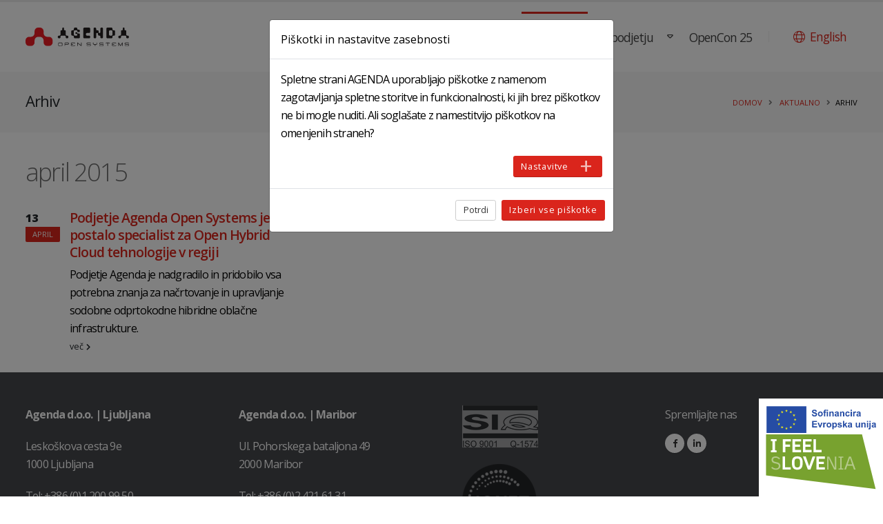

--- FILE ---
content_type: text/html; charset=utf-8
request_url: https://www.agenda.si/aktualno/arhiv/2015/april/
body_size: 8768
content:
<!DOCTYPE html>
<html dir="ltr" lang="sl">
<head>

<meta charset="utf-8">
<!-- 
	This website is powered by TYPO3 - inspiring people to share!
	TYPO3 is a free open source Content Management Framework initially created by Kasper Skaarhoj and licensed under GNU/GPL.
	TYPO3 is copyright 1998-2026 of Kasper Skaarhoj. Extensions are copyright of their respective owners.
	Information and contribution at https://typo3.org/
-->



<title>All blog posts in April 2015</title>
<meta name="generator" content="TYPO3 CMS" />
<meta name="description" content="All blog posts ordered by date" />
<meta name="viewport" content="width=device-width,initial-scale=1, maximum-scale=5" />
<meta property="og:title" content="All blog posts in April 2015" />
<meta property="og:description" content="All blog posts ordered by date" />
<meta name="twitter:title" content="All blog posts in April 2015" />
<meta name="twitter:description" content="All blog posts ordered by date" />
<meta name="twitter:card" content="summary" />

<link rel="stylesheet" type="text/css" href="/typo3temp/assets/compressed/merged-c0bfa15fde4c9b94dad89a356614b84f-2be90cb53a84f0927933eb5b730afcbe.css?1679913022" media="all">
<link rel="stylesheet" type="text/css" href="/typo3temp/assets/compressed/merged-d0d485b6c2ce6b0a7eea9d45e403b3ed-219338a3bef365b8c61cdc1bcb324d85.css?1761659684" media="all">



<script src="/typo3temp/assets/compressed/merged-d51236bad34148e0b0784d2e2214d674-7037c91df9f37df698c21e2ccd6aadf9.js?1679913022"></script>


<link rel="apple-touch-icon" sizes="180x180" href="/typo3conf/ext/ns_theme_extend/Resources/Public/Icons/Favicons/apple-touch-icon.png">
            <link rel="icon" type="image/png" sizes="32x32" href="/typo3conf/ext/ns_theme_extend/Resources/Public/Icons/Favicons/favicon-32x32.png">
            <link rel="icon" type="image/png" sizes="16x16" href="/typo3conf/ext/ns_theme_extend/Resources/Public/Icons/Favicons/favicon-16x16.png">
            <link rel="manifest" href="/typo3conf/ext/ns_theme_extend/Resources/Public/Icons/Favicons/site.webmanifest">
            <link rel="mask-icon" href="/typo3conf/ext/ns_theme_extend/Resources/Public/Icons/Favicons/safari-pinned-tab.svg" color="#d55b82">
            <link rel="shortcut icon" href="/typo3conf/ext/ns_theme_extend/Resources/Public/Icons/Favicons/favicon.ico">
            <meta name="msapplication-TileColor" content="#000000">
            <meta name="msapplication-TileImage" content="/typo3conf/ext/ns_theme_extend/Resources/Public/Icons/Favicons/mstile-144x144.png">
            <meta name="msapplication-config" content="/typo3conf/ext/ns_theme_extend/Resources/Public/Icons/Favicons/browserconfig.xml">
            <meta name="theme-color" content="#ffffff">
<link rel="canonical" href="https://www.agenda.si/aktualno/arhiv/2015/april/"/>
</head>
<body>
<!-- Google Tag Manager (noscript) -->
<noscript><iframe src="https://www.googletagmanager.com/ns.html?id=GTM-NDKW7L"
height="0" width="0" style="display:none;visibility:hidden"></iframe></noscript>
<!-- End Google Tag Manager (noscript) --><div class="body">
   <!-- if selected the layout of page then will take that, else if parent selected as extended then the parent page layout will apply. And if both current and parent page have not set any value then it will use global(constant) settings. -->


        
    


        <header id="header" class="flat header-effect-shrink" data-plugin-options="{'stickyEnabled': true, 'stickyEffect': 'shrink', 'stickyEnableOnBoxed': true, 'stickyEnableOnMobile': true, 'stickyChangeLogo': true, 'stickyStartAt': 30, 'stickyHeaderContainerHeight': 70}">
	<a class="skip-to-content" href="#contentmain" aria-label="Skoči do osrednje vsebine" data-string-open="Skoči do osrednje vsebine"><span class="skip-to-content-hide">Skoči do osrednje vsebine</span></a>
	<div class="header-body">
		<div class="header-container container">
			<div class="header-row">
				
                    <div class="header-column">
                        <div class="header-row">
                            <div class="header-logo">
                                <a href="/">
                                    <img alt="Agenda d.o.o." width="150" height="auto" data-sticky-width="120" data-sticky-height="auto" src="/fileadmin/Logotipi/Agenda-logo.svg" />
                                </a>
                            </div>
                        </div>
                    </div>
                
				<div class="header-column justify-content-end">
					<div class="header-row">
						<div class="header-nav-top-line-with-border order-2 order-lg-1">
							<!-- if selected the layout of page then will take that, else if parent selected as extended then the parent page layout will apply. And if both current and parent page have not set any value then it will use global(constant) settings. -->

<!-- Navigation Font Style -->

        
    

        
    

<!-- Navigation Dropdown Effect -->

        
    


        
    


<!-- Navigation Dropdown style -->

        
    


        
        
    

<!-- Navigation Hover Effect -->

        
    


        
        
    

<!-- Navigation Layout -->

        
    


        
                <div class="header-nav header-nav-stripe header-nav-line header-nav-top-line">
                    <div class="header-nav-main header-nav-main-square  header-nav-main-font-lg header-nav-main-effect-3 header-nav-main-sub-effect-1 ">
                        <nav class="collapse">
    
        <ul class="nav nav-pills" id="mainNav">
            
                <li class="dropdown has-submenu   ">
                    <a href="/resitve/informacijska-infrastruktura/" aria-haspopup="true" title="Rešitve" class="dropdown-item  dropdown-toggle" target="">
                        Rešitve
                    </a>

                    
                        <ul class="dropdown-menu sub" >
    
        <li class="dropdown-submenu has-submenu">
            <a href="/resitve/informacijska-infrastruktura/" class="dropdown-item">
                Informacijska infrastruktura
            </a>
            
                <ul class="dropdown-menu sub" >
                    
                        <li class="">
                            <a href="/resitve/informacijska-infrastruktura/virtualizacija/" class="dropdown-item">
                                Virtualizacija
                            </a>
                            
                        </li>                                    
                    
                        <li class="">
                            <a href="/resitve/informacijska-infrastruktura/strezniski-operacijski-sistemi/" class="dropdown-item">
                                Strežniški operacijski sistemi
                            </a>
                            
                        </li>                                    
                    
                        <li class="">
                            <a href="/resitve/informacijska-infrastruktura/arhiviranje-in-varnostno-kopiranje/" class="dropdown-item">
                                Arhiviranje in varnostno kopiranje
                            </a>
                            
                        </li>                                    
                    
                        <li class="">
                            <a href="/resitve/informacijska-infrastruktura/oblacne-platforme/" class="dropdown-item">
                                Oblačne platforme
                            </a>
                            
                        </li>                                    
                    
                        <li class="">
                            <a href="/resitve/informacijska-infrastruktura/nadzorni-sistemi/" class="dropdown-item">
                                Nadzorni sistemi
                            </a>
                            
                        </li>                                    
                    
                </ul>
            
        </li>                                    
    
        <li class="dropdown-submenu has-submenu">
            <a href="/resitve/skupinsko-sodelovanje/" class="dropdown-item">
                Skupinsko sodelovanje
            </a>
            
                <ul class="dropdown-menu sub" >
                    
                        <li class="">
                            <a href="/resitve/skupinsko-sodelovanje/elektronska-posta-in-koledarji/" class="dropdown-item">
                                Elektronska pošta in koledarji
                            </a>
                            
                        </li>                                    
                    
                        <li class="dropdown-submenu has-submenu">
                            <a href="/resitve/skupinsko-sodelovanje/skupna-raba-dokumentov/" class="dropdown-item">
                                Skupna raba dokumentov
                            </a>
                            
                                <ul class="dropdown-menu sub second" >
                                    
                                        <li class="">
                                            <a href="/resitve/skupinsko-sodelovanje/skupna-raba-dokumentov/nextcloud/" class="dropdown-item">
                                                Nextcloud
                                            </a>
                                            
                                        </li>                                    
                                    
                                </ul>
                            
                        </li>                                    
                    
                        <li class="">
                            <a href="/resitve/skupinsko-sodelovanje/klepetalniki-in-videokonference/" class="dropdown-item">
                                Klepetalniki in videokonference
                            </a>
                            
                        </li>                                    
                    
                </ul>
            
        </li>                                    
    
        <li class="dropdown-submenu has-submenu">
            <a href="/resitve/podpora-procesom/" class="dropdown-item">
                Podpora procesom
            </a>
            
                <ul class="dropdown-menu sub" >
                    
                        <li class="">
                            <a href="/resitve/podpora-procesom/podpora-uporabnikom/" class="dropdown-item">
                                Podpora uporabnikom
                            </a>
                            
                        </li>                                    
                    
                        <li class="">
                            <a href="/resitve/podpora-procesom/crm-sistemi/" class="dropdown-item">
                                CRM sistemi
                            </a>
                            
                        </li>                                    
                    
                </ul>
            
        </li>                                    
    
        <li class="dropdown-submenu has-submenu">
            <a href="/resitve/spletne-resitve/" class="dropdown-item">
                Spletne rešitve
            </a>
            
                <ul class="dropdown-menu sub" >
                    
                        <li class="">
                            <a href="/resitve/spletne-resitve/spletne-strani-in-portali/" class="dropdown-item">
                                Spletne strani in portali
                            </a>
                            
                        </li>                                    
                    
                        <li class="">
                            <a href="/resitve/spletne-resitve/resitve-po-meri/" class="dropdown-item">
                                Rešitve po meri
                            </a>
                            
                        </li>                                    
                    
                </ul>
            
        </li>                                    
    
        <li class="dropdown-submenu has-submenu">
            <a href="/resitve/spletna-prodaja/" class="dropdown-item">
                Spletna prodaja
            </a>
            
                <ul class="dropdown-menu sub" >
                    
                        <li class="">
                            <a href="/resitve/spletna-prodaja/izdelava-spletne-trgovine/" class="dropdown-item">
                                Izdelava spletne trgovine
                            </a>
                            
                        </li>                                    
                    
                        <li class="">
                            <a href="/resitve/upravljanje-s-podatki-o-izdelkih/" class="dropdown-item">
                                Upravljanje s podatki o izdelkih
                            </a>
                            
                        </li>                                    
                    
                        <li class="">
                            <a href="/resitve/spletna-prodaja/distribucija-in-logistika/" class="dropdown-item">
                                Distribucija in logistika
                            </a>
                            
                        </li>                                    
                    
                </ul>
            
        </li>                                    
    
        <li class="">
            <a href="/resitve/programska-oprema/" class="dropdown-item">
                Programska oprema
            </a>
            
        </li>                                    
    
        <li class="">
            <a href="/resitve/strojna-oprema/" class="dropdown-item">
                Strojna oprema
            </a>
            
        </li>                                    
    
</ul>
                    
                </li>
            
                <li class="dropdown has-submenu   ">
                    <a href="/it-storitve/" aria-haspopup="true" title="Storitve" class="dropdown-item  dropdown-toggle" target="">
                        Storitve
                    </a>

                    
                        <ul class="dropdown-menu sub" >
    
        <li class="">
            <a href="/it-storitve/svetovanje/" class="dropdown-item">
                Svetovanje
            </a>
            
        </li>                                    
    
        <li class="">
            <a href="/it-storitve/implementacija-it-resitev/" class="dropdown-item">
                Implementacija IT rešitev
            </a>
            
        </li>                                    
    
        <li class="dropdown-submenu has-submenu">
            <a href="/it-storitve/vzdrzevanje-in-upravljanje/" class="dropdown-item">
                Vzdrževanje in upravljanje
            </a>
            
                <ul class="dropdown-menu sub" >
                    
                        <li class="">
                            <a href="/it-storitve/vzdrzevanje-in-upravljanje/openstack/" class="dropdown-item">
                                OpenStack
                            </a>
                            
                        </li>                                    
                    
                        <li class="">
                            <a href="/it-storitve/vzdrzevanje-in-upravljanje/kubernetes/" class="dropdown-item">
                                Kubernetes
                            </a>
                            
                        </li>                                    
                    
                </ul>
            
        </li>                                    
    
        <li class="">
            <a href="/it-storitve/razvoj-spletnih-resitev/" class="dropdown-item">
                Razvoj spletnih rešitev
            </a>
            
        </li>                                    
    
        <li class="">
            <a href="/it-storitve/izobrazevanje/" class="dropdown-item">
                Izobraževanje
            </a>
            
        </li>                                    
    
</ul>
                    
                </li>
            
                <li class="dropdown    ">
                    <a href="/reference/" aria-haspopup="" title="Reference" class="dropdown-item  " target="">
                        Reference
                    </a>

                    
                </li>
            
                <li class="dropdown   active ">
                    <a href="/aktualno/" aria-haspopup="" title="Aktualno" class="dropdown-item active " target="">
                        Aktualno
                    </a>

                    
                </li>
            
                <li class="dropdown has-submenu   ">
                    <a href="/o-podjetju/" aria-haspopup="true" title="O podjetju" class="dropdown-item  dropdown-toggle" target="">
                        O podjetju
                    </a>

                    
                        <ul class="dropdown-menu sub" >
    
        <li class="">
            <a href="/o-podjetju/kontakt/" class="dropdown-item">
                Kontakt
            </a>
            
        </li>                                    
    
        <li class="">
            <a href="/o-podjetju/zaposlitve/" class="dropdown-item">
                Zaposlitve
            </a>
            
        </li>                                    
    
        <li class="">
            <a href="/o-podjetju/partnerstva/" class="dropdown-item">
                Partnerstva
            </a>
            
        </li>                                    
    
</ul>
                    
                </li>
            
                <li class="dropdown    ">
                    <a href="https://www.opencon.si/" aria-haspopup="" title="OpenCon 25" class="dropdown-item  " target="_blank">
                        OpenCon 25
                    </a>

                    
                </li>
            
        </ul>
    
</nav>
                    </div>
                </div>
            
    



							
						</div>
						<button title="Navigation" class="btn header-btn-collapse-nav" data-toggle="collapse" data-target=".header-nav-main nav">
								<i class="fas fa-bars"></i>
							</button>
						
						
							<div class="header-nav-features header-nav-features-no-border header-nav-features-lg-show-border order-1 order-lg-2">
								
	
			<div class="nav-item nav-item-left-border d-sm-block nav-item-left-border-remove nav-item-left-border-md-show lang-menu">
				<a class="nav-link" href="/en/" role="button" aria-haspopup="true" aria-expanded="false">
					<i class="fal fa-globe pr-1"></i> <span class="lang-title-d">English</span><span class="lang-title-m">EN</span>
				</a>
			</div>
		

							</div>
						
					</div>
				</div>
			</div>
		</div>
	</div>
</header>
    

    <div role="main" id="contentmain" class="main">
        
        
    

        
    

		
		
		
	



        
    


		
	


        
    

	
			<section class="page-header page-header-modern bg-color-light-scale-1  page-header-sm" >
				<div class="container">
					<div class="row">
						<div class="col-md-8 order-2 align-self-center p-static order-md-1">
							<h1 class="text-dark">Arhiv</h1>
							
						</div>
						<div class="col-md-4 order-1 align-self-center">
							<ul class="breadcrumb d-block text-md-right ">
								
	
			<li>
				<a href="/" >
		            Domov
		        </a>
		    </li>
		

	
			<li>
				<a href="/aktualno/" >
		            Aktualno
		        </a>
		    </li>
		

	
			<li class="active">Arhiv</li>
			
		


							</ul>
						</div>
					</div>
				</div>
			</section>
		

        <!--TYPO3SEARCH_begin-->
            
    <!-- Render main content colpos=0 -->
    
    <section class=""><div id="c10416"
                         class="grid-container ge-container frame frame-default frame-type-gridelements_pi1 frame-layout-0  "><div class="container"><div id="c10415" class="frame frame-default frame-type-list frame-layout-0"><h1 class="page-title">april 2015 
                </h1><div class="row"><div class="col-lg-4 mb-4 mb-lg-0 pb-4"><div class="recent-posts"><article class="post"><div class="row"><div class="col-auto pr-0"><div class="post-date"><span class="day text-color-dark font-weight-extra-bold">13</span><span class="month">april</span></div></div><div class="col pl-1"><h4 class="line-height-3 123"><a href="/aktualno/novice/podjetje-agenda-open-systems-je-postalo-specialist-za-open-hybrid-cloud-tehnologije-v-regiji/" class="text-decoration-none">Podjetje Agenda Open Systems je postalo specialist za Open Hybrid Cloud tehnologije v regiji</a></h4><p class="mb-0">Podjetje Agenda je nadgradilo in pridobilo vsa potrebna znanja za načrtovanje in upravljanje sodobne odprtokodne hibridne oblačne infrastrukture.</p><a href="/aktualno/novice/podjetje-agenda-open-systems-je-postalo-specialist-za-open-hybrid-cloud-tehnologije-v-regiji/" class="read-more text-color-dark font-weight-bold text-2">več<i class="fas fa-chevron-right text-1 ml-1"></i></a></div></div></article></div></div></div><!-- Comman for all the layout --></div></div></div></section>


        <!--TYPO3SEARCH_end-->
    </div>
    
<!-- Footer -->

    


<footer id="footer" class="border-top-0 bg-color-secondary">
	<div class="container">
		<div class="row py-5 my-0">
			<div class="col-sm-6 col-md-3 col-lg-3 mb-4 mb-lg-0">
				<div class="pr-1 text-color-light"><p><strong>Agenda d.o.o. | Ljubljana</strong></p>
<p>Leskoškova cesta 9e<br> 1000 Ljubljana</p>
<p>Tel: <a href="tel:0038612009950">+386 (0)1 200 99 50</a><br> Email:&nbsp;<a href="mailto:info@agenda.si">info@agenda.si</a></p></div>
				
			</div>
			<div class="col-sm-6 col-md-3 col-lg-3 mb-4 mb-lg-0">
				<div class="pr-1 text-color-light"><p><strong>Agenda d.o.o. | Maribor</strong></p>
<p>Ul. Pohorskega bataljona 49<br> 2000 Maribor</p>
<p>Tel: <a href="tel:0038624216131">+386 (0)2 421 61 31</a></p></div>
			</div>

			<div class="col-sm-6 col-md-3 col-lg-3 mb-4 mb-lg-0">
				
					
						<div class="col-lg-1 d-flex align-items-center justify-content-lg-start mb-2 mb-lg-4">
							
								<img class="opacity-5" src="/fileadmin/_processed_/c/3/csm_Cert-znak-SIQ-Q-1574._687255bcfb.png" width="110" height="61" alt="" />
							
						</div>
					
						<div class="col-lg-1 d-flex align-items-center justify-content-lg-start mb-0 mb-lg-0">
							
								<img class="opacity-5" src="/fileadmin/_processed_/5/0/csm_IQNET_RCMark_BlackposRGB_17d3bbc53b.png" width="110" height="108" alt="" />
							
						</div>
					
				
			</div>

			<div class="col-sm-6 col-md-3 col-lg-3 mb-4 mb-lg-0">
				

				
						<p class="text-color-light mb-3">Spremljajte nas</p>
						<ul class="header-social-icons social-icons">
							
								<li class="social-icons-facebook">
									<a href="https://www.facebook.com/AgendaOpenSystems/" title="Facebook" target="_blank" rel="noreferrer">
										<i class="fa fa-facebook-f"></i>
									</a>
								</li>
							
							
							
								<li class="social-icons-linkedin">
									<a href="https://www.linkedin.com/company/agenda-open-systems" title="Linkedin" target="_blank" rel="noreferrer">
										<i class="fab fa-linkedin-in"></i>
									</a>
								</li>
							
						</ul>
				
			</div>

			


		</div>
	</div>
	<div class="footer-copyright bg-color-secondary bg-color-scale-overlay bg-color-scale-overlay-1">
		<div class="container py-2">
			<div class="row py-3">
				
				
					<div class="col-lg-7 d-flex align-items-center justify-content-center justify-content-lg-start mb-4 mb-lg-0">
						
						<p class="text-color-light">©2022 Agenda d.o.o. Vse pravice pridržane.</p>
					</div>
				
				
					<div class="col-lg-4 d-flex align-items-center justify-content-center justify-content-lg-end">
						<nav id="sub-menu">
							<ul>
								
										
												<li><i class="fas fa-angle-right text-color-light"></i><a href="/dostopnost/" class="ml-1 text-decoration-none text-color-light">Dostopnost &nbsp;</a></li><li><i class="fas fa-angle-right text-color-light"></i><a href="/politika-zasebnosti/" class="ml-1 text-decoration-none text-color-light">Politika zasebnosti &nbsp;</a></li><li><i class="fas fa-angle-right text-color-light"></i><a href="/o-piskotkih/" class="ml-1 text-decoration-none text-color-light">O piškotkih &nbsp;</a></li>
											
									
							</ul>
						</nav>
					</div>
				
			</div>
		</div>
	</div>
</footer>



    <a aria-label="Link na stran: Digitalna preobrazba v podjetju AGENDA d.o.o." class="floating-eu" href="/digitalna-preobrazba-v-podjetju-agenda-doo/">
        <img alt="Logotip - Sofinancira Europska Unija" src="/typo3conf/ext/ns_theme_extend/Resources/Public/Images/sofinancira_eu.svg" width="1047" height="267" />
        <img alt="Logotip - I feel Slovenia" src="/typo3conf/ext/ns_theme_extend/Resources/Public/Images/feel_slovenia.svg" width="73" height="37" />
    </a>
</div>






<div id="cookieman-modal"
     data-cookieman-showonce="1"
     data-cookieman-settings="{&quot;groups&quot;:{&quot;mandatory&quot;:{&quot;preselected&quot;:&quot;1&quot;,&quot;disabled&quot;:&quot;1&quot;,&quot;trackingObjects&quot;:[&quot;CookieConsent&quot;]},&quot;analytics&quot;:{&quot;preselected&quot;:&quot;0&quot;,&quot;respectDnt&quot;:&quot;1&quot;,&quot;showDntMessage&quot;:&quot;1&quot;,&quot;trackingObjects&quot;:[&quot;Matomo&quot;,&quot;GoogleTagManager&quot;]}},&quot;trackingObjects&quot;:{&quot;CookieConsent&quot;:{&quot;show&quot;:{&quot;CookieConsent&quot;:{&quot;duration&quot;:&quot;1&quot;,&quot;durationUnit&quot;:&quot;year&quot;,&quot;type&quot;:&quot;cookie_http+html&quot;,&quot;provider&quot;:&quot;Website&quot;}}},&quot;GoogleTagManager&quot;:{&quot;inject&quot;:&quot;            \u003C!-- Google Tag Manager --\u003E\n            \u003Cscript\u003E(function(w,d,s,l,i){w[l]=w[l]||[];w[l].push({&#039;gtm.start&#039;:\n            new Date().getTime(),event:&#039;gtm.js&#039;});var f=d.getElementsByTagName(s)[0],\n            j=d.createElement(s),dl=l!=&#039;dataLayer&#039;?&#039;&amp;l=&#039;+l:&#039;&#039;;j.async=true;j.src=\n            &#039;https:\/\/www.googletagmanager.com\/gtm.js?id=&#039;+i+dl;f.parentNode.insertBefore(j,f);\n            })(window,document,&#039;script&#039;,&#039;dataLayer&#039;,&#039;GTM-NDKW7L&#039;);\u003C\/script\u003E\n            \u003C!-- End Google Tag Manager --\u003E    \n            \u003C!-- Google tag (gtag.js) --\u003E\n            \u003Cscript async src=\&quot;https:\/\/www.googletagmanager.com\/gtag\/js?id=G-XMZB61YNYM\&quot;\u003E\u003C\/script\u003E\n            \u003Cscript\u003E\n              window.dataLayer = window.dataLayer || [];\n              function gtag(){dataLayer.push(arguments);}\n              gtag(&#039;js&#039;, new Date());\n            \n              gtag(&#039;config&#039;, &#039;G-XMZB61YNYM&#039;);\n            \u003C\/script\u003E      &quot;,&quot;show&quot;:{&quot;_ga&quot;:{&quot;duration&quot;:&quot;2&quot;,&quot;durationUnit&quot;:&quot;years&quot;,&quot;type&quot;:&quot;cookie_http+html&quot;,&quot;provider&quot;:&quot;Google&quot;},&quot;_gat&quot;:{&quot;duration&quot;:&quot;1&quot;,&quot;durationUnit&quot;:&quot;minute&quot;,&quot;type&quot;:&quot;cookie_http+html&quot;,&quot;provider&quot;:&quot;Google&quot;},&quot;_gid&quot;:{&quot;duration&quot;:&quot;24&quot;,&quot;durationUnit&quot;:&quot;hours&quot;,&quot;type&quot;:&quot;cookie_http+html&quot;,&quot;provider&quot;:&quot;Google&quot;}}},&quot;Matomo&quot;:{&quot;inject&quot;:&quot;            \u003C!-- Matomo Tag Manager --\u003E\n            \u003Cscript type=\&quot;text\/javascript\&quot;\u003E\n            var _mtm = window._mtm = window._mtm || [];\n            _mtm.push({&#039;mtm.startTime&#039;: (new Date().getTime()), &#039;event&#039;: &#039;mtm.Start&#039;});\n            var d=document, g=d.createElement(&#039;script&#039;), s=d.getElementsByTagName(&#039;script&#039;)[0];\n            g.type=&#039;text\/javascript&#039;; g.async=true; g.src=&#039;https:\/\/analitika.agenda.si\/js\/container_BCSpO44M.js&#039;; s.parentNode.insertBefore(g,s);\n            \u003C\/script\u003E\n            \u003C!-- End Matomo Tag Manager --\u003E&quot;,&quot;show&quot;:{&quot;_pk_id&quot;:{&quot;duration&quot;:&quot;13&quot;,&quot;durationUnit&quot;:&quot;months&quot;,&quot;type&quot;:&quot;cookie_http+html&quot;,&quot;provider&quot;:&quot;Agenda&quot;,&quot;htmlCookieRemovalPattern&quot;:&quot;^_pk_id\\.\\d+\\.[a-fA-F0-9]+$&quot;},&quot;_pk_ses&quot;:{&quot;duration&quot;:&quot;30&quot;,&quot;durationUnit&quot;:&quot;minutes&quot;,&quot;type&quot;:&quot;cookie_http+html&quot;,&quot;provider&quot;:&quot;Agenda&quot;,&quot;htmlCookieRemovalPattern&quot;:&quot;^_pk_ses\\.\\d+\\.[a-fA-F0-9]+$&quot;}}}}}"
     class="modal fade" tabindex="-1" role="dialog"
>
    
    <div class="modal-dialog modal-md" role="document">
        <div class="modal-content">
            <div class="modal-header">
                <span class="modal-title" id="cookieman-modal-title">
                    Piškotki in nastavitve zasebnosti
                </span>
            </div>
            <div class="modal-body">
                <p>
                    Spletne strani AGENDA uporabljajo piškotke z namenom zagotavljanja spletne storitve in funkcionalnosti, ki jih brez piškotkov ne bi mogle nuditi. Ali soglašate z namestitvijo piškotkov na omenjenih straneh?
                </p>
                <button class="btn btn-primary btn-sm float-right collapsed pr-5"
                        type="button" data-toggle="collapse"
                        data-target="#cookieman-settings" aria-expanded="false" aria-controls="cookieman-settings">
                    Nastavitve
                </button>

                <div class="clearfix"></div>

                <div class="collapse" id="cookieman-settings">
                    <form data-cookieman-form class="mt-3"
                          data-cookieman-dnt-enabled="You already opted out of user tracking via your &lt;a target=&quot;_blank&quot; rel=&quot;noopener&quot; href=&quot;https://en.wikipedia.org/wiki/Do_Not_Track&quot;&gt;browser&#039;s Do-not-track function&lt;/a&gt;. We accept that. You can affect this via your browser&#039;s settings."
                    >
                        
                        <div id="cookieman-acco">
                            
                                <div class="card">
                                    <div class="card-header" id="cookieman-acco-h-mandatory">
                                        <input aria-label="Izberite nastavitve piškotkov" class="float-right mr-5 mt-1" type="checkbox"
                                               name="mandatory"
                                               checked="checked"
                                        disabled="disabled"
                                        >
                                        <a href="" class="collapsed" data-toggle="collapse"
                                           data-target="#cookieman-acco-mandatory" role="button"
                                           aria-expanded="false" aria-controls="cookieman-acco-mandatory">
                                            Obvezni
                                        </a>
                                    </div>

                                    <div id="cookieman-acco-mandatory" class="collapse card-body"
                                         aria-labelledby="cookieman-acco-h-mandatory"
                                         data-parent="#cookieman-acco">
                                        

                                        <p>
                                            Posamezni piškotki, ki so nujni za delovanje spletne strani in jih ni moč onemogočiti.
                                        </p>

                                        <div class="table-responsive">
                                            <table class="table table-hover table-sm">
                                                <thead>
                                                <tr>
                                                    <th>Naziv</th>
                                                    <th>Namen</th>
                                                    <th>Trajanje</th>
                                                </tr>
                                                </thead>
                                                <tbody>
                                                
    
        
            <tr>
                <td>
                    CookieConsent
                </td>
                <td>
                    Shrani uporabnikove nastavitve piškotkov.
                </td>
                <td>
                    1
                    leto
                </td>
            </tr>
        
    

                                                </tbody>
                                            </table>
                                        </div>
                                    </div>
                                </div>
                            
                                <div class="card">
                                    <div class="card-header" id="cookieman-acco-h-analytics">
                                        <input aria-label="Izberite nastavitve piškotkov" class="float-right mr-5 mt-1" type="checkbox"
                                               name="analytics"
                                               
                                        
                                        >
                                        <a href="" class="collapsed" data-toggle="collapse"
                                           data-target="#cookieman-acco-analytics" role="button"
                                           aria-expanded="false" aria-controls="cookieman-acco-analytics">
                                            Analitični
                                        </a>
                                    </div>

                                    <div id="cookieman-acco-analytics" class="collapse card-body"
                                         aria-labelledby="cookieman-acco-h-analytics"
                                         data-parent="#cookieman-acco">
                                        
                                            <div data-cookieman-dnt></div>
                                        

                                        <p>
                                            Piškotki za spremljanje obiska na spletni strani.
                                        </p>

                                        <div class="table-responsive">
                                            <table class="table table-hover table-sm">
                                                <thead>
                                                <tr>
                                                    <th>Naziv</th>
                                                    <th>Namen</th>
                                                    <th>Trajanje</th>
                                                </tr>
                                                </thead>
                                                <tbody>
                                                
    
        
            <tr>
                <td>
                    _pk_id
                </td>
                <td>
                    Identifikacija uporabnika in shranjevanje števila obiskov.
                </td>
                <td>
                    13
                    mesecev
                </td>
            </tr>
        
            <tr>
                <td>
                    _pk_ses
                </td>
                <td>
                    Štetje obiskov spletišča.
                </td>
                <td>
                    30
                    minut
                </td>
            </tr>
        
    
        
            <tr>
                <td>
                    _ga
                </td>
                <td>
                    To naključno ustvarjeno unikatno število se uporablja za izračun podatkov o obisku našega spletnega mesta.
                </td>
                <td>
                    2
                    let
                </td>
            </tr>
        
            <tr>
                <td>
                    _gat
                </td>
                <td>
                    Piškotek se uporablja za omejevanje pogostosti zadetkov.
                </td>
                <td>
                    1
                    minuta
                </td>
            </tr>
        
            <tr>
                <td>
                    _gid
                </td>
                <td>
                    To naključno ustvarjeno unikatno število se uporablja za izračun podatkov o obisku našega spletnega mesta.
                </td>
                <td>
                    24
                    ur
                </td>
            </tr>
        
    

                                                </tbody>
                                            </table>
                                        </div>
                                    </div>
                                </div>
                            
                        </div>
                    </form>
                </div>
            </div>

            <div class="modal-footer">
                <button
                    data-cookieman-save
                    class="btn btn-sm btn-default"
                >
                    Potrdi
                </button>
                <button
                    data-cookieman-accept-all data-cookieman-save
                    class="btn btn-sm btn-primary"
                >
                    Izberi vse piškotke
                </button>
            </div>
        </div>
    </div>

</div>
<script src="/typo3temp/assets/compressed/merged-ade9714a1627916e3bf91b577131209c-76855dba619e860f19d1d538a89b2b23.js?1768986192"></script>
<script src="/typo3temp/assets/compressed/merged-885312a0fd0e0ae540a8ac64ba45f376-1192379cc8591d9b63712ce4904413fe.js?1761659666"></script>


</body>
</html>

--- FILE ---
content_type: image/svg+xml
request_url: https://www.agenda.si/fileadmin/Logotipi/Agenda-logo.svg
body_size: 10840
content:
<?xml version="1.0" encoding="UTF-8"?>
<svg xmlns="http://www.w3.org/2000/svg" viewBox="0 0 512.82 89.61">
  <defs>
    <style>.cls-1{fill:#ed1c24;}.cls-1,.cls-2{fill-rule:evenodd;}.cls-2{fill:#231f20;}</style>
  </defs>
  <title>Asset 1</title>
  <g id="Layer_2" data-name="Layer 2">
    <g id="Layer_1-2" data-name="Layer 1">
      <path class="cls-1" d="M89.5,26.87A17.09,17.09,0,0,0,94.75,39.4a16.94,16.94,0,0,0,12.67,5.4h9A17.51,17.51,0,0,1,129,50a16.91,16.91,0,0,1,5.33,12.74v8.93A16.89,16.89,0,0,1,129,84.18a17.18,17.18,0,0,1-12.53,5.4h-9a16.94,16.94,0,0,1-12.67-5.4A17.07,17.07,0,0,1,89.5,71.65V62.72A16.91,16.91,0,0,0,84.17,50,17.53,17.53,0,0,0,71.64,44.8H62.71A17.82,17.82,0,0,0,44.78,62.72v8.93a16.88,16.88,0,0,1-5.32,12.53,17.2,17.2,0,0,1-12.53,5.4h-9a16.91,16.91,0,0,1-12.67-5.4A17.08,17.08,0,0,1,0,71.65V62.72A17.11,17.11,0,0,1,5.26,50,17.24,17.24,0,0,1,17.93,44.8h9a17.2,17.2,0,0,0,12.53-5.4,16.89,16.89,0,0,0,5.32-12.53V17.94A17.09,17.09,0,0,1,50,5.2,17.26,17.26,0,0,1,62.71,0h8.93A17.54,17.54,0,0,1,84.17,5.2,16.89,16.89,0,0,1,89.5,17.94Z"></path>
      <path class="cls-2" d="M422.42,52.1v-13h3.36a5.13,5.13,0,0,0,3.69-1.6A5,5,0,0,0,430.91,34V18.27a5.07,5.07,0,0,0-1.44-3.68,5.67,5.67,0,0,0-3.69-1.45h-3.36V0h3.36a5.88,5.88,0,0,1,3.69,1.6,5.09,5.09,0,0,1,1.44,3.69V7.85a4.87,4.87,0,0,0,1.6,3.69,5.25,5.25,0,0,0,3.69,1.6h2.56a5.36,5.36,0,0,1,3.69,1.45,5.07,5.07,0,0,1,1.44,3.68V34a5,5,0,0,1-1.44,3.53,4.87,4.87,0,0,1-3.69,1.6H436.2a4.64,4.64,0,0,0-3.69,1.61,4.74,4.74,0,0,0-1.6,3.84V47a5,5,0,0,1-1.44,3.52,5.1,5.1,0,0,1-3.69,1.61ZM499.2,17V34a5.16,5.16,0,0,0,1.6,3.53,4.87,4.87,0,0,0,3.69,1.6h2.56a5.06,5.06,0,0,1,3.69,1.45,5.51,5.51,0,0,1,1.6,3.68V47a5.14,5.14,0,0,1-1.6,3.52,4.63,4.63,0,0,1-3.69,1.61h-2.56a4.84,4.84,0,0,1-3.69-1.61A5.14,5.14,0,0,1,499.2,47V44.24a5.3,5.3,0,0,0-1.45-3.68,5,5,0,0,0-3.68-1.45H478.36a5,5,0,0,0-3.53,1.45,4.86,4.86,0,0,0-1.6,3.68V47a5,5,0,0,1-1.44,3.52,4.87,4.87,0,0,1-3.69,1.61h-2.73a4.52,4.52,0,0,1-3.52-1.61A4.55,4.55,0,0,1,460.24,47V44.24a4.87,4.87,0,0,1,1.61-3.68,4.93,4.93,0,0,1,3.52-1.45h2.73a4.9,4.9,0,0,0,3.69-1.6A5,5,0,0,0,473.23,34V17c0-2.56,1.28-3.85,4-3.85h.8a3.63,3.63,0,0,0,4-4V3.85C482,1.28,483.33,0,485.89,0h1c2.73,0,4,1.28,4,3.85V9.14c0,2.56,1.28,4,3.85,4h.64c2.56,0,3.85,1.29,3.85,3.85ZM449.34,85.44h-1.92a2.3,2.3,0,0,1-1,1.6,3.82,3.82,0,0,1-1.44.32H433.48a2.89,2.89,0,0,1-1.77-.48,1.16,1.16,0,0,1-.64-1V84a1.16,1.16,0,0,1,.64-1,2.89,2.89,0,0,1,1.77-.48h6.09v-2.4h-6.09a2.89,2.89,0,0,1-1.77-.48,1.16,1.16,0,0,1-.64-1V76.78a1.16,1.16,0,0,1,.64-1,2.89,2.89,0,0,1,1.77-.48H445a4.67,4.67,0,0,1,1.44.32h0a2.33,2.33,0,0,1,1,1.44h2.41a4.47,4.47,0,0,0-1.77-3,4.19,4.19,0,0,0-3-1.13H433.48a5.58,5.58,0,0,0-3.37,1.13,3.58,3.58,0,0,0-1.44,2.72V77.9a3.17,3.17,0,0,0,.16,1.29,3.77,3.77,0,0,0,.32,1.28c.16,0,.16.16.32.32l.48.48a6.09,6.09,0,0,1-.8,1c-.16.16-.16.32-.32.48v.64a2.4,2.4,0,0,0-.16,1.13v1.44a3.58,3.58,0,0,0,1.44,2.72,5.52,5.52,0,0,0,3.37,1H445a4.56,4.56,0,0,0,3-1h0a3.74,3.74,0,0,0,1.61-2.72l-.33-.48Zm31.9,4.17V72.93H479L471,85.6c0,.32-.16.32-.32.32s-.16,0-.32-.32a11.23,11.23,0,0,1-1-1.44c-.48-.65-.8-1.45-1.28-2.09-.8-1.28-1.76-2.72-2.73-4.33-1-1.44-1.92-3.2-3-4.81h-2.09V89.61h2.25v-12a.16.16,0,0,0,.16.16v.16a17.07,17.07,0,0,1,1.12,1.77,16.86,16.86,0,0,1,1.12,1.76c.48.64.8,1.28,1.29,2.08.48.65.8,1.29,1.28,1.93.32.64.8,1.28,1.12,1.92.32.48.64,1.12,1,1.6.16.33.32.48.48.48a.92.92,0,0,0,.64.17,1.08,1.08,0,0,0,1.13-.65h0l6.89-11.06h0a.16.16,0,0,0,.16-.16V89.61Zm31.58-3.69V84a3.14,3.14,0,0,0-1.44-2.72A5,5,0,0,0,508,80.15H496.47a3.23,3.23,0,0,1-1.76-.48,1.16,1.16,0,0,1-.64-1V76.78a1.16,1.16,0,0,1,.64-1,3.23,3.23,0,0,1,1.76-.48H508a4.85,4.85,0,0,1,1.61.32h-.16a2.33,2.33,0,0,1,1,1.44h2.4a4.46,4.46,0,0,0-1.76-3A4,4,0,0,0,508,72.93H496.47a5,5,0,0,0-3.36,1.13,3.33,3.33,0,0,0-1.45,2.72v1.93a3.33,3.33,0,0,0,1.45,2.72,5,5,0,0,0,3.36,1.12H508a3.26,3.26,0,0,1,1.77.48,1.08,1.08,0,0,1,.64,1v1.93c0,.32-.32.64-.64,1a3.26,3.26,0,0,1-1.77.48H496.47a2.7,2.7,0,0,1-1.6-.48h0a2,2,0,0,1-.8-1.44h-2.41a4.26,4.26,0,0,0,1.77,3.2,4.56,4.56,0,0,0,3,1H508a5.86,5.86,0,0,0,3.37-1A3.58,3.58,0,0,0,512.82,85.92ZM422.42,0V13.14h-3.21a5.37,5.37,0,0,0-3.69,1.45,5.21,5.21,0,0,0-1.6,3.68V34a5.16,5.16,0,0,0,1.6,3.53,4.88,4.88,0,0,0,3.69,1.6h3.21v13H406.23a4.62,4.62,0,0,1-3.69-1.61,5.14,5.14,0,0,1-1.6-3.52V5.29a5.23,5.23,0,0,1,1.6-3.69A5.21,5.21,0,0,1,406.23,0ZM204.09,82.55v-2.4h5.77a3.26,3.26,0,0,0,1.77-.48,1.16,1.16,0,0,0,.64-1V76.78a1.16,1.16,0,0,0-.64-1,3.26,3.26,0,0,0-1.77-.48h-5.77V72.93h5.77a5,5,0,0,1,3.37,1.13,3.35,3.35,0,0,1,1.44,2.72v1.93a3.35,3.35,0,0,1-1.44,2.72,5.64,5.64,0,0,1-3.37,1.12Zm0-30.45v-13h3a5,5,0,0,1,5.13,5.13V47a4.93,4.93,0,0,1-1.45,3.52,4.84,4.84,0,0,1-3.68,1.61h-3Zm52.58-18.76a2.45,2.45,0,0,0-2.73-2.72h-2.88a3.52,3.52,0,0,1-2.73-1.13,3.3,3.3,0,0,1-1.12-2.72V26a3.82,3.82,0,0,1,3.85-3.85h1.76a3.32,3.32,0,0,1,2.73,1.12A3.53,3.53,0,0,1,256.67,26a2.74,2.74,0,0,0,2.88,2.72h4.81a5,5,0,0,1,3.69,1.45,5,5,0,0,1,1.6,3.84V47a4.54,4.54,0,0,1-1.6,3.52,4.62,4.62,0,0,1-3.69,1.61H244.81a4.52,4.52,0,0,1-3.53-1.61,4.54,4.54,0,0,1-1.6-3.52V44.56a5.19,5.19,0,0,0-1.44-3.84,5,5,0,0,0-3.85-1.61h-2.57a5.11,5.11,0,0,1-3.68-1.6A5,5,0,0,1,226.69,34V18.27a5,5,0,0,1,1.45-3.68,5.65,5.65,0,0,1,3.68-1.45h2.57a5.63,5.63,0,0,0,3.85-1.6,5.35,5.35,0,0,0,1.44-3.69V5.29a4.65,4.65,0,0,1,1.6-3.69A5.14,5.14,0,0,1,244.81,0h6.57a5.25,5.25,0,0,1,3.69,1.6,4.65,4.65,0,0,1,1.6,3.69V6.57q0,3.86,3.85,3.85h3.84a5.21,5.21,0,0,1,3.69,1.6,4.65,4.65,0,0,1,1.6,3.69V17a4.88,4.88,0,0,1-1.6,3.69,5.08,5.08,0,0,1-3.69,1.44H261.8a5.09,5.09,0,0,1-3.69-1.44A5.36,5.36,0,0,1,256.67,17a4.6,4.6,0,0,0-1.12-2.88,4.45,4.45,0,0,0-2.89-1h-7.85a5,5,0,0,0-3.53,1.45,4.63,4.63,0,0,0-1.6,3.68V34a4.56,4.56,0,0,0,1.6,3.53,4.54,4.54,0,0,0,3.53,1.6h7.85A3.88,3.88,0,0,0,255.55,38a4.61,4.61,0,0,0,1.12-2.89V33.34Zm42.8.64a5.16,5.16,0,0,0,1.6,3.53,4.87,4.87,0,0,0,3.69,1.6h10.42a5,5,0,0,1,3.68,1.45,5.3,5.3,0,0,1,1.45,3.68V47a4.93,4.93,0,0,1-1.45,3.52,4.61,4.61,0,0,1-3.68,1.61H291.77a4.61,4.61,0,0,1-3.68-1.61A4.55,4.55,0,0,1,286.48,47V5.29a4.66,4.66,0,0,1,1.61-3.69A4.85,4.85,0,0,1,291.61,0h23.57a5.21,5.21,0,0,1,3.68,1.6,5.06,5.06,0,0,1,1.45,3.69V20.84a5.08,5.08,0,0,1-1.45,3.69,4.63,4.63,0,0,1-3.68,1.6H304.76a5.35,5.35,0,0,0-3.69,1.44,5.23,5.23,0,0,0-1.6,3.69V34ZM371,43q0-3.85-3.85-3.85h-2.56a4.65,4.65,0,0,1-3.69-1.6,5.16,5.16,0,0,1-1.6-3.53V30a3.82,3.82,0,0,0-3.85-3.85h-1.28c-2.57,0-4,1.28-4,3.85V47a5,5,0,0,1-1.44,3.52A4.62,4.62,0,0,1,345,52.1h-2.56a4.11,4.11,0,0,1-3.53-1.61A4.54,4.54,0,0,1,337.3,47V5.29a4.65,4.65,0,0,1,1.6-3.69A4.59,4.59,0,0,1,342.43,0H345a5.21,5.21,0,0,1,3.69,1.6,5.09,5.09,0,0,1,1.44,3.69V9.14c0,2.56,1.44,4,4,4H358a4.42,4.42,0,0,1,2.88,1A4.6,4.6,0,0,1,362,17v5.13c0,2.73,1.29,4,3.85,4h1.28c2.57,0,3.85-1.28,3.85-4V5.29a4.65,4.65,0,0,1,1.6-3.69A5.25,5.25,0,0,1,376.25,0h2.56a5.21,5.21,0,0,1,3.69,1.6,5.09,5.09,0,0,1,1.44,3.69V47a5,5,0,0,1-1.44,3.52,4.62,4.62,0,0,1-3.69,1.61h-2.56a4.64,4.64,0,0,1-3.69-1.61A4.54,4.54,0,0,1,371,47V43ZM245.77,85.44h-1.92a2.35,2.35,0,0,1-1,1.6,3.19,3.19,0,0,1-1.44.32H229.9a3.23,3.23,0,0,1-1.76-.48,1.16,1.16,0,0,1-.64-1V84a1.16,1.16,0,0,1,.64-1,3.23,3.23,0,0,1,1.76-.48H236v-2.4H229.9a3.23,3.23,0,0,1-1.76-.48,1.16,1.16,0,0,1-.64-1V76.78a1.16,1.16,0,0,1,.64-1,3.23,3.23,0,0,1,1.76-.48h11.54a3.19,3.19,0,0,1,1.44.32h0a2.38,2.38,0,0,1,1,1.44h2.4a4.46,4.46,0,0,0-1.76-3,4,4,0,0,0-3.05-1.13H229.9a6,6,0,0,0-3.37,1.13,3.58,3.58,0,0,0-1.44,2.72V77.9c0,.48.16,1,.16,1.29a3.77,3.77,0,0,0,.32,1.28.34.34,0,0,1,.32.32,2.21,2.21,0,0,0,.64.48l-1,1c0,.16-.16.32-.16.48a1,1,0,0,0-.16.64,3.2,3.2,0,0,1-.16,1.13v1.44a3.58,3.58,0,0,0,1.44,2.72,5.9,5.9,0,0,0,3.37,1h11.54a4.61,4.61,0,0,0,3.05-1h0a3.73,3.73,0,0,0,1.6-2.72l-.32-.48Zm31.9,4.17V72.93h-2.41v13c0,.32,0,.32-.16.32a.16.16,0,0,1-.16-.16L258.75,72.93h-2.08V89.61h2.4V76.3c.16,0,.16.16.32.16.65.64,1.45,1.28,2.25,1.92,1,.65,1.76,1.45,2.72,2.25,1.12.8,2.09,1.6,3.05,2.4,1.12,1,2.08,1.77,3,2.57s1.93,1.44,2.89,2.24c.8.64,1.6,1.28,2.24,1.77Zm46-3.69V84a3.14,3.14,0,0,0-1.44-2.72A4.37,4.37,0,0,0,319,80.15H307.48a2.87,2.87,0,0,1-1.76-.48,1.16,1.16,0,0,1-.64-1V76.78a1.16,1.16,0,0,1,.64-1,3.23,3.23,0,0,1,1.76-.48H319a4.79,4.79,0,0,1,1.61.32h-.16a2.33,2.33,0,0,1,1,1.44h2.4a4.46,4.46,0,0,0-1.76-3A4,4,0,0,0,319,72.93H307.48a5,5,0,0,0-3.36,1.13,3.36,3.36,0,0,0-1.45,2.72v1.93a3.36,3.36,0,0,0,1.45,2.72,5,5,0,0,0,3.36,1.12H319a3.26,3.26,0,0,1,1.77.48,1.08,1.08,0,0,1,.64,1v1.93c0,.32-.32.64-.64,1a3.26,3.26,0,0,1-1.77.48H307.48a2.7,2.7,0,0,1-1.6-.48h0a2,2,0,0,1-.8-1.44h-2.41a4.32,4.32,0,0,0,1.77,3.2,4.56,4.56,0,0,0,3,1H319a5,5,0,0,0,3.21-1,3.58,3.58,0,0,0,1.44-2.72Zm31.42-7.21V72.93h-2.24v5.78c0,.32-.32.64-.8,1a2.76,2.76,0,0,1-1.61.48H339.06a2.87,2.87,0,0,1-1.76-.48,1.16,1.16,0,0,1-.64-1V72.93h-2.41v5.78a3.35,3.35,0,0,0,1.44,2.72,4.8,4.8,0,0,0,3.37,1.12h4.33v7.06h2.4V82.55h4.65a4.37,4.37,0,0,0,3.21-1.12,3.35,3.35,0,0,0,1.44-2.72Zm31.58,7.21V84a3.14,3.14,0,0,0-1.44-2.72,4.8,4.8,0,0,0-3.37-1.12H370.32a3.23,3.23,0,0,1-1.76-.48c-.32-.32-.65-.64-.65-1V76.78c0-.32.33-.64.65-1a3.23,3.23,0,0,1,1.76-.48h11.54a4.73,4.73,0,0,1,1.6.32h0a2.38,2.38,0,0,1,1,1.44h2.24a4.33,4.33,0,0,0-1.6-3,4.62,4.62,0,0,0-3.21-1.13H370.32a4.35,4.35,0,0,0-3.21,1.13,3.35,3.35,0,0,0-1.44,2.72v1.93a3.35,3.35,0,0,0,1.44,2.72,4.38,4.38,0,0,0,3.21,1.12h11.54a2.87,2.87,0,0,1,1.76.48.88.88,0,0,1,.64,1v1.93a1.16,1.16,0,0,1-.64,1,2.87,2.87,0,0,1-1.76.48H370.32a2.23,2.23,0,0,1-1.44-.48h0c-.48-.16-.81-.64-1-1.44h-2.4a4.85,4.85,0,0,0,1.76,3.2,4.9,4.9,0,0,0,3.05,1h11.54a5.56,5.56,0,0,0,3.37-1,3.58,3.58,0,0,0,1.44-2.72Zm31.58-8.82a4.43,4.43,0,0,0-1.77-3,4,4,0,0,0-3-1.13H401.9a4.58,4.58,0,0,0-3.21,1.13,4.7,4.7,0,0,0-1.6,3h2.4a2.33,2.33,0,0,1,1-1.44h-.16a4.79,4.79,0,0,1,1.61-.32h4.49V89.61h2.4V75.34h4.65a3.19,3.19,0,0,1,1.44.32h0a2.33,2.33,0,0,1,1,1.44ZM183.09,85.92V76.78a3.35,3.35,0,0,0-1.44-2.72,4.57,4.57,0,0,0-3.2-1.13h-5.94v2.41h5.77a2.89,2.89,0,0,1,1.77.48,1.16,1.16,0,0,1,.64,1v9.14a1.16,1.16,0,0,1-.64,1,2.7,2.7,0,0,1-1.6.48h-5.94v2.25h5.94a5,5,0,0,0,3.2-1,3.58,3.58,0,0,0,1.44-2.72Zm21-46.81v13a4.46,4.46,0,0,1-3.2-1.61A4.52,4.52,0,0,1,199.28,47V44.24a5.34,5.34,0,0,0-1.44-3.68A5.42,5.42,0,0,0,194,39.11H178.45a5,5,0,0,0-5.14,5.13V47a4.31,4.31,0,0,1-.8,2.4v-13a4.34,4.34,0,0,0,.8-2.41V17c0-2.56,1.29-3.85,3.85-3.85h.8c2.73,0,4-1.44,4-4V3.85Q182,0,185.82,0h1.12c2.56,0,3.85,1.28,3.85,3.85V9.14c0,2.56,1.28,4,3.84,4h.81c2.56,0,3.84,1.29,3.84,3.85V34a4.54,4.54,0,0,0,1.61,3.53,5.13,5.13,0,0,0,3.2,1.6Zm0,33.82v2.41h-5.77a4.73,4.73,0,0,0-1.6.32c-.48.32-.8.64-.8,1.12v3.37h8.17v2.4h-8.17v7.06h-2.25V76.78A3.64,3.64,0,0,1,195,74.06a5,5,0,0,1,3.36-1.13Zm-31.58,0h-5.77a4.32,4.32,0,0,0-3.2,1.13,3.36,3.36,0,0,0-1.45,2.72v9.14a3.59,3.59,0,0,0,1.45,2.72,5,5,0,0,0,3.2,1h5.77V87.36h-5.77a3.23,3.23,0,0,1-1.76-.48,1.38,1.38,0,0,1-.48-1V76.78a1.38,1.38,0,0,1,.48-1,3.23,3.23,0,0,1,1.76-.48h5.77V72.93Zm0-36.54v13a2.87,2.87,0,0,1-.8,1.12A4.62,4.62,0,0,1,168,52.1h-2.56a4.87,4.87,0,0,1-3.69-1.61,5.14,5.14,0,0,1-1.6-3.52V44.24a5.51,5.51,0,0,1,1.6-3.68,5.35,5.35,0,0,1,3.69-1.45H168a4.64,4.64,0,0,0,3.69-1.6A2.87,2.87,0,0,0,172.51,36.39Z"></path>
    </g>
  </g>
</svg>


--- FILE ---
content_type: image/svg+xml
request_url: https://www.agenda.si/typo3conf/ext/ns_theme_extend/Resources/Public/Images/sofinancira_eu.svg
body_size: 19465
content:
<?xml version="1.0" encoding="UTF-8"?>
<svg xmlns:inkscape="http://www.inkscape.org/namespaces/inkscape" xmlns:sodipodi="http://sodipodi.sourceforge.net/DTD/sodipodi-0.dtd" xmlns="http://www.w3.org/2000/svg" xmlns:svg="http://www.w3.org/2000/svg" version="1.1" id="svg2" viewBox="9.39 8.15 1047.47 267.05">
  <defs id="defs6"></defs>
  <g id="g8" transform="matrix(1.3333333,0,0,-1.3333333,0,284.66667)">
    <g id="g10" transform="scale(0.1)">
      <path d="M 70.4609,71.0586 H 3019.92 V 2073.9 H 70.4609 V 71.0586" style="fill:#ffffff;fill-opacity:1;fill-rule:nonzero;stroke:none" id="path12"></path>
      <path d="M 127.18,128.281 H 2963.2 V 2018.97 H 127.18 V 128.281" style="fill:#264ca4;fill-opacity:1;fill-rule:nonzero;stroke:none" id="path14"></path>
      <path d="m 1484.76,1607.02 59.84,43.67 59.86,-43.67 -22.79,70.63 60.79,43.67 h -74.93 l -22.93,71.48 -22.93,-71.56 -74.88,0.08 60.74,-43.67 -22.77,-70.63" style="fill:#f5f014;fill-opacity:1;fill-rule:nonzero;stroke:none" id="path16"></path>
      <path d="m 1175.07,1523.82 59.84,43.67 59.81,-43.67 -22.74,70.63 60.75,43.68 h -74.93 l -22.92,71.55 -22.93,-71.64 -74.89,0.09 60.74,-43.68 -22.73,-70.63" style="fill:#f5f014;fill-opacity:1;fill-rule:nonzero;stroke:none" id="path18"></path>
      <path d="m 1008.31,1482.57 -22.927,-71.64 -74.883,0.09 60.742,-43.68 -22.773,-70.63 59.841,43.68 59.84,-43.68 -22.77,70.63 60.74,43.68 h -74.88 l -22.93,71.55" style="fill:#f5f014;fill-opacity:1;fill-rule:nonzero;stroke:none" id="path20"></path>
      <path d="m 925.195,1031.08 59.809,-43.658 -22.738,70.608 60.734,43.68 h -74.875 l -22.93,71.56 -22.929,-71.72 -74.922,0.16 60.781,-43.68 -22.773,-70.608 59.843,43.658" style="fill:#f5f014;fill-opacity:1;fill-rule:nonzero;stroke:none" id="path22"></path>
      <path d="m 1031.24,791.48 -22.93,71.559 -22.927,-71.641 -74.883,0.082 60.742,-43.66 -22.773,-70.64 59.841,43.75 59.84,-43.75 -22.77,70.64 60.74,43.66 h -74.88" style="fill:#f5f014;fill-opacity:1;fill-rule:nonzero;stroke:none" id="path24"></path>
      <path d="m 1258.27,564.461 -22.93,71.469 -22.89,-71.559 -74.92,0.09 60.74,-43.68 -22.73,-70.633 59.84,43.672 59.8,-43.672 -22.73,70.633 60.74,43.68 h -74.92" style="fill:#f5f014;fill-opacity:1;fill-rule:nonzero;stroke:none" id="path26"></path>
      <path d="m 1567.57,482.18 -22.93,71.558 -22.89,-71.636 -74.92,0.078 60.74,-43.668 -22.73,-70.633 59.84,43.68 59.81,-43.68 -22.78,70.633 60.78,43.668 h -74.92" style="fill:#f5f014;fill-opacity:1;fill-rule:nonzero;stroke:none" id="path28"></path>
      <path d="m 1876.87,564.461 -22.89,71.469 -22.97,-71.559 -74.83,0.09 60.69,-43.68 -22.73,-70.633 59.84,43.672 59.84,-43.672 -22.81,70.633 60.78,43.68 h -74.92" style="fill:#f5f014;fill-opacity:1;fill-rule:nonzero;stroke:none" id="path30"></path>
      <path d="m 2103.98,791.48 -22.97,71.559 -22.97,-71.641 -74.83,0.082 60.77,-43.66 -22.8,-70.64 59.83,43.75 59.84,-43.75 -22.81,70.64 60.78,43.66 h -74.84" style="fill:#f5f014;fill-opacity:1;fill-rule:nonzero;stroke:none" id="path32"></path>
      <path d="m 2261.1,1102.57 h -74.92 l -22.97,71.57 -22.89,-71.65 -74.93,0.08 60.79,-43.67 -22.75,-70.619 59.78,43.749 59.83,-43.749 -22.72,70.619 60.78,43.67" style="fill:#f5f014;fill-opacity:1;fill-rule:nonzero;stroke:none" id="path34"></path>
      <path d="m 2021.17,1297.66 59.83,43.66 59.85,-43.66 -22.81,70.63 60.78,43.59 h -74.85 l -22.97,71.55 -22.96,-71.64 -74.84,0.09 60.77,-43.59 -22.8,-70.63" style="fill:#f5f014;fill-opacity:1;fill-rule:nonzero;stroke:none" id="path36"></path>
      <path d="m 1854.85,1709.6 -22.89,-71.64 -74.93,0.17 60.7,-43.75 -22.73,-70.64 59.93,43.75 59.75,-43.75 -22.72,70.64 60.77,43.75 h -75 l -22.88,71.47" style="fill:#f5f014;fill-opacity:1;fill-rule:nonzero;stroke:none" id="path38"></path>
      <path d="m 3347.94,1452.01 91.41,8.89 c 5.5,-30.68 16.66,-53.22 33.49,-67.6 16.81,-14.39 39.51,-21.58 68.07,-21.58 30.26,0 53.06,6.39 68.4,19.2 15.33,12.8 23.01,27.77 23.01,44.91 0,10.99 -3.23,20.36 -9.68,28.08 -6.46,7.73 -17.72,14.45 -33.81,20.16 -10.99,3.81 -36.07,10.58 -75.21,20.31 -50.36,12.48 -85.7,27.83 -106.01,46.03 -28.56,25.59 -42.84,56.8 -42.84,93.62 0,23.69 6.71,45.86 20.15,66.5 13.43,20.62 32.79,36.33 58.08,47.13 25.28,10.79 55.8,16.19 91.56,16.19 58.4,0 102.36,-12.81 131.88,-38.41 29.51,-25.61 45.01,-59.78 46.49,-102.51 l -93.94,-4.13 c -4.03,23.9 -12.65,41.1 -25.87,51.57 -13.22,10.48 -33.06,15.71 -59.5,15.71 -27.31,0 -48.68,-5.6 -64.12,-16.82 -9.95,-7.19 -14.92,-16.82 -14.92,-28.88 0,-11 4.65,-20.42 13.97,-28.25 11.84,-9.94 40.62,-20.31 86.33,-31.09 45.7,-10.81 79.5,-21.97 101.4,-33.49 21.9,-11.53 39.04,-27.3 51.42,-47.3 12.37,-19.99 18.56,-44.7 18.56,-74.1 0,-26.66 -7.41,-51.63 -22.21,-74.9 -14.82,-23.28 -35.77,-40.58 -62.85,-51.89 -27.09,-11.32 -60.83,-16.99 -101.24,-16.99 -58.82,0 -104,13.59 -135.52,40.78 -31.54,27.19 -50.36,66.81 -56.5,118.86" style="fill:#264ca4;fill-opacity:1;fill-rule:nonzero;stroke:none" id="path40"></path>
      <path d="m 3875.43,1469.16 c 0,-33.44 7.94,-59.04 23.8,-76.82 15.88,-17.77 35.44,-26.66 58.72,-26.66 23.27,0 42.8,8.89 58.56,26.66 15.76,17.78 23.64,43.6 23.64,77.45 0,33 -7.88,58.39 -23.64,76.17 -15.76,17.77 -35.29,26.66 -58.56,26.66 -23.28,0 -42.84,-8.89 -58.72,-26.66 -15.86,-17.78 -23.8,-43.37 -23.8,-76.8 z m -91.4,4.75 c 0,29.63 7.29,58.3 21.9,86.01 14.59,27.72 35.27,48.89 62.04,63.48 26.77,14.61 56.65,21.9 89.66,21.9 51,0 92.78,-16.56 125.37,-49.67 32.58,-33.11 48.88,-74.96 48.88,-125.52 0,-51 -16.46,-93.27 -49.36,-126.8 -32.9,-33.54 -74.31,-50.3 -124.25,-50.3 -30.89,0 -60.36,6.98 -88.39,20.94 -28.04,13.97 -49.36,34.44 -63.95,61.42 -14.61,26.97 -21.9,59.83 -21.9,98.54" style="fill:#264ca4;fill-opacity:1;fill-rule:nonzero;stroke:none" id="path42"></path>
      <path d="m 4415.3,1300.63 v 337.05 h 89.18 v -337.05 z m 0,382.76 v 82.52 h 89.18 v -82.52 z m -250.41,-45.71 h 49.51 v 25.39 c 0,28.36 3.01,49.52 9.04,63.48 6.03,13.97 17.14,25.33 33.32,34.12 16.19,8.78 36.66,13.18 61.42,13.18 25.39,0 50.25,-3.81 74.58,-11.43 l -12.05,-62.21 c -14.18,3.38 -27.84,5.08 -40.95,5.08 -12.91,0 -22.17,-3.02 -27.77,-9.05 -5.61,-6.03 -8.41,-17.61 -8.41,-34.76 v -23.8 h 66.65 v -70.14 h -66.65 v -266.91 h -89.18 v 266.91 h -49.51 v 70.14" style="fill:#264ca4;fill-opacity:1;fill-rule:nonzero;stroke:none" id="path44"></path>
      <path d="m 4905.34,1300.63 h -89.18 v 172.01 c 0,36.39 -1.91,59.94 -5.72,70.62 -3.81,10.69 -10,18.99 -18.56,24.92 -8.58,5.92 -18.89,8.89 -30.95,8.89 -15.45,0 -29.31,-4.24 -41.57,-12.69 -12.28,-8.47 -20.69,-19.69 -25.24,-33.66 -4.55,-13.96 -6.82,-39.77 -6.82,-77.44 v -152.65 h -89.19 v 337.05 h 82.84 v -49.51 c 29.4,38.09 66.44,57.13 111.08,57.13 19.68,0 37.66,-3.54 53.96,-10.63 16.29,-7.09 28.61,-16.13 36.97,-27.13 8.36,-11.01 14.18,-23.5 17.46,-37.46 3.27,-13.97 4.92,-33.96 4.92,-59.98 v -209.47" style="fill:#264ca4;fill-opacity:1;fill-rule:nonzero;stroke:none" id="path46"></path>
      <path d="m 5181.78,1462.49 c -11.43,-3.81 -29.51,-8.36 -54.27,-13.64 -24.75,-5.3 -40.94,-10.48 -48.56,-15.56 -11.63,-8.25 -17.45,-18.72 -17.45,-31.41 0,-12.5 4.65,-23.29 13.96,-32.39 9.31,-9.09 21.15,-13.64 35.55,-13.64 16.07,0 31.41,5.28 46.02,15.87 10.79,8.03 17.88,17.88 21.26,29.51 2.33,7.62 3.49,22.11 3.49,43.48 z m -119.34,72.36 -80.92,14.6 c 9.09,32.58 24.75,56.7 46.97,72.37 22.22,15.65 55.22,23.48 99.02,23.48 39.78,0 69.4,-4.71 88.87,-14.12 19.46,-9.42 33.16,-21.38 41.1,-35.87 7.93,-14.49 11.9,-41.09 11.9,-79.82 l -0.95,-104.1 c 0,-29.62 1.43,-51.47 4.29,-65.54 2.85,-14.07 8.19,-29.15 16.02,-45.22 h -88.23 c -2.33,5.91 -5.18,14.7 -8.57,26.34 -1.48,5.28 -2.54,8.77 -3.17,10.47 -15.23,-14.81 -31.53,-25.92 -48.88,-33.32 -17.35,-7.41 -35.86,-11.11 -55.54,-11.11 -34.71,0 -62.05,9.41 -82.04,28.24 -20,18.84 -30,42.64 -30,71.41 0,19.05 4.55,36.03 13.65,50.94 9.09,14.92 21.85,26.35 38.24,34.28 16.4,7.94 40.04,14.86 70.94,20.79 41.68,7.82 70.57,15.13 86.64,21.9 v 8.88 c 0,17.15 -4.23,29.37 -12.69,36.66 -8.46,7.31 -24.44,10.96 -47.92,10.96 -15.87,0 -28.26,-3.12 -37.14,-9.37 -8.89,-6.25 -16.08,-17.19 -21.59,-32.85" style="fill:#264ca4;fill-opacity:1;fill-rule:nonzero;stroke:none" id="path48"></path>
      <path d="m 5663.88,1300.63 h -89.18 v 172.01 c 0,36.39 -1.9,59.94 -5.71,70.62 -3.81,10.69 -10,18.99 -18.57,24.92 -8.57,5.92 -18.88,8.89 -30.94,8.89 -15.45,0 -29.31,-4.24 -41.58,-12.69 -12.27,-8.47 -20.69,-19.69 -25.23,-33.66 -4.55,-13.96 -6.83,-39.77 -6.83,-77.44 v -152.65 h -89.19 v 337.05 h 82.85 v -49.51 c 29.4,38.09 66.43,57.13 111.08,57.13 19.68,0 37.66,-3.54 53.95,-10.63 16.29,-7.09 28.62,-16.13 36.98,-27.13 8.36,-11.01 14.18,-23.5 17.46,-37.46 3.27,-13.97 4.91,-33.96 4.91,-59.98 v -209.47" style="fill:#264ca4;fill-opacity:1;fill-rule:nonzero;stroke:none" id="path50"></path>
      <path d="m 6048.23,1538.03 -87.91,-15.87 c -2.97,17.55 -9.68,30.79 -20.16,39.68 -10.47,8.88 -24.07,13.32 -40.78,13.32 -22.22,0 -39.94,-7.67 -53.17,-23.01 -13.22,-15.35 -19.83,-41 -19.83,-76.97 0,-39.98 6.72,-68.23 20.16,-84.73 13.42,-16.5 31.46,-24.77 54.11,-24.77 16.92,0 30.78,4.82 41.58,14.45 10.78,9.62 18.4,26.18 22.85,49.67 l 87.6,-14.92 c -9.1,-40.2 -26.56,-70.56 -52.37,-91.09 -25.82,-20.52 -60.41,-30.78 -103.78,-30.78 -49.31,0 -88.62,15.54 -117.91,46.66 -29.31,31.09 -43.97,74.15 -43.97,129.17 0,55.64 14.71,98.96 44.12,129.97 29.41,30.99 69.19,46.49 119.34,46.49 41.04,0 73.68,-8.84 97.91,-26.5 24.23,-17.67 41.63,-44.59 52.21,-80.77" style="fill:#264ca4;fill-opacity:1;fill-rule:nonzero;stroke:none" id="path52"></path>
      <path d="m 6115.84,1300.63 v 337.05 h 89.18 v -337.05 z m 0,382.76 v 82.52 h 89.18 v -82.52 h -89.18" style="fill:#264ca4;fill-opacity:1;fill-rule:nonzero;stroke:none" id="path54"></path>
      <path d="m 6381.8,1300.63 h -89.18 v 337.05 h 82.83 v -47.91 c 14.17,22.63 26.93,37.54 38.24,44.74 11.32,7.19 24.17,10.79 38.57,10.79 20.31,0 39.88,-5.6 58.72,-16.82 l -27.62,-77.76 c -15.03,9.73 -28.99,14.6 -41.89,14.6 -12.49,0 -23.07,-3.44 -31.74,-10.31 -8.68,-6.88 -15.5,-19.32 -20.47,-37.3 -4.98,-17.98 -7.46,-55.65 -7.46,-112.98 v -104.1" style="fill:#264ca4;fill-opacity:1;fill-rule:nonzero;stroke:none" id="path56"></path>
      <path d="m 6735.36,1462.49 c -11.42,-3.81 -29.51,-8.36 -54.26,-13.64 -24.76,-5.3 -40.95,-10.48 -48.57,-15.56 -11.63,-8.25 -17.45,-18.72 -17.45,-31.41 0,-12.5 4.65,-23.29 13.97,-32.39 9.3,-9.09 21.15,-13.64 35.54,-13.64 16.08,0 31.42,5.28 46.03,15.87 10.78,8.03 17.87,17.88 21.26,29.51 2.32,7.62 3.48,22.11 3.48,43.48 z m -119.33,72.36 -80.93,14.6 c 9.09,32.58 24.76,56.7 46.97,72.37 22.22,15.65 55.23,23.48 99.03,23.48 39.77,0 69.39,-4.71 88.86,-14.12 19.47,-9.42 33.17,-21.38 41.11,-35.87 7.93,-14.49 11.89,-41.09 11.89,-79.82 l -0.95,-104.1 c 0,-29.62 1.43,-51.47 4.29,-65.54 2.85,-14.07 8.2,-29.15 16.03,-45.22 h -88.24 c -2.33,5.91 -5.18,14.7 -8.57,26.34 -1.47,5.28 -2.54,8.77 -3.16,10.47 -15.24,-14.81 -31.54,-25.92 -48.89,-33.32 -17.34,-7.41 -35.86,-11.11 -55.54,-11.11 -34.7,0 -62.05,9.41 -82.04,28.24 -20,18.84 -30,42.64 -30,71.41 0,19.05 4.55,36.03 13.65,50.94 9.1,14.92 21.85,26.35 38.25,34.28 16.39,7.94 40.04,14.86 70.93,20.79 41.68,7.82 70.57,15.13 86.64,21.9 v 8.88 c 0,17.15 -4.22,29.37 -12.69,36.66 -8.46,7.31 -24.43,10.96 -47.92,10.96 -15.87,0 -28.25,-3.12 -37.14,-9.37 -8.89,-6.25 -16.07,-17.19 -21.58,-32.85" style="fill:#264ca4;fill-opacity:1;fill-rule:nonzero;stroke:none" id="path58"></path>
      <path d="M 3371.74,520.629 V 985.91 h 345 V 907.199 H 3465.69 V 804.051 h 233.59 V 725.66 H 3465.69 V 599.031 h 259.94 v -78.402 h -353.89" style="fill:#264ca4;fill-opacity:1;fill-rule:nonzero;stroke:none" id="path60"></path>
      <path d="M 3897.34,520.629 3761.5,857.691 h 93.62 l 63.48,-172.019 18.41,-57.442 c 4.86,14.59 7.92,24.219 9.19,28.872 2.97,9.519 6.15,19.046 9.54,28.57 l 64.1,172.019 h 91.73 L 3977.63,520.629 h -80.29" style="fill:#264ca4;fill-opacity:1;fill-rule:nonzero;stroke:none" id="path62"></path>
      <path d="m 4251.53,520.629 h -89.18 v 337.062 h 82.83 V 809.77 c 14.17,22.64 26.92,37.55 38.24,44.75 11.32,7.179 24.17,10.789 38.57,10.789 20.31,0 39.88,-5.61 58.72,-16.829 l -27.62,-77.75 c -15.03,9.719 -29,14.598 -41.9,14.598 -12.49,0 -23.06,-3.437 -31.73,-10.316 -8.69,-6.883 -15.5,-19.313 -20.47,-37.293 -4.98,-17.989 -7.46,-55.66 -7.46,-112.989 V 520.629" style="fill:#264ca4;fill-opacity:1;fill-rule:nonzero;stroke:none" id="path64"></path>
      <path d="m 4489.89,689.16 c 0,-33.43 7.94,-59.039 23.79,-76.808 15.88,-17.782 35.44,-26.661 58.73,-26.661 23.27,0 42.79,8.879 58.55,26.661 15.76,17.769 23.64,43.589 23.64,77.437 0,33.012 -7.88,58.402 -23.64,76.172 -15.76,17.769 -35.28,26.66 -58.55,26.66 -23.29,0 -42.85,-8.891 -58.73,-26.66 -15.85,-17.77 -23.79,-43.371 -23.79,-76.801 z m -91.41,4.762 c 0,29.617 7.29,58.289 21.9,86.008 14.59,27.718 35.28,48.879 62.04,63.468 26.77,14.614 56.66,21.911 89.66,21.911 51,0 92.79,-16.571 125.37,-49.668 32.58,-33.121 48.88,-74.961 48.88,-125.532 0,-50.988 -16.45,-93.257 -49.35,-126.8 -32.9,-33.528 -74.32,-50.297 -124.25,-50.297 -30.9,0 -60.36,6.976 -88.4,20.949 -28.04,13.961 -49.36,34.43 -63.95,61.41 -14.61,26.981 -21.9,59.828 -21.9,98.551" style="fill:#264ca4;fill-opacity:1;fill-rule:nonzero;stroke:none" id="path66"></path>
      <path d="m 4901.84,694.871 c 0,-37.871 7.51,-65.851 22.54,-83.949 15.02,-18.082 33.32,-27.133 54.9,-27.133 20.74,0 37.98,8.301 51.74,24.91 13.75,16.61 20.62,43.852 20.62,81.731 0,35.34 -7.09,61.57 -21.26,78.711 -14.18,17.129 -31.73,25.711 -52.68,25.711 -21.8,0 -39.88,-8.411 -54.28,-25.243 -14.38,-16.808 -21.58,-41.738 -21.58,-74.738 z m -88.22,162.82 h 83.14 V 808.18 c 10.8,16.922 25.39,30.672 43.81,41.261 18.4,10.571 38.82,15.868 61.25,15.868 39.14,0 72.36,-15.348 99.66,-46.028 27.29,-30.672 40.94,-73.422 40.94,-128.222 0,-56.278 -13.75,-100.028 -41.26,-131.231 -27.5,-31.207 -60.83,-46.816 -99.98,-46.816 -18.62,0 -35.49,3.699 -50.62,11.109 -15.13,7.41 -31.05,20.098 -47.76,38.09 V 392.41 h -89.18 v 465.281" style="fill:#264ca4;fill-opacity:1;fill-rule:nonzero;stroke:none" id="path68"></path>
      <path d="m 5181.78,616.801 89.5,13.64 c 3.81,-17.351 11.54,-30.519 23.18,-39.511 11.63,-8.989 27.93,-13.481 48.86,-13.481 23.07,0 40.42,4.223 52.05,12.692 7.84,5.918 11.75,13.847 11.75,23.8 0,6.77 -2.12,12.368 -6.35,16.829 -4.44,4.218 -14.39,8.128 -29.83,11.73 -71.94,15.871 -117.54,30.371 -136.8,43.48 -26.66,18.2 -39.98,43.489 -39.98,75.86 0,29.199 11.53,53.742 34.59,73.629 23.06,19.89 58.82,29.84 107.28,29.84 46.12,0 80.4,-7.508 102.83,-22.528 22.42,-15.031 37.87,-37.25 46.34,-66.66 l -84.1,-15.551 c -3.61,13.121 -10.43,23.16 -20.48,30.16 -10.05,6.969 -24.39,10.469 -43,10.469 -23.5,0 -40.31,-3.289 -50.47,-9.847 -6.78,-4.653 -10.15,-10.68 -10.15,-18.082 0,-6.348 2.95,-11.739 8.88,-16.2 8.04,-5.91 35.81,-14.269 83.31,-25.058 47.5,-10.801 80.67,-24.024 99.5,-39.684 18.62,-15.859 27.93,-37.976 27.93,-66.328 0,-30.898 -12.91,-57.441 -38.72,-79.672 -25.82,-22.207 -64,-33.316 -114.58,-33.316 -45.9,0 -82.25,9.308 -109.01,27.929 -26.77,18.61 -44.28,43.911 -52.53,75.86" style="fill:#264ca4;fill-opacity:1;fill-rule:nonzero;stroke:none" id="path70"></path>
      <path d="M 5571.53,520.629 V 985.91 h 89.19 V 738.988 l 104.42,118.703 h 109.8 l -115.2,-123.152 123.47,-213.91 h -96.18 l -84.74,151.391 -41.57,-43.481 v -107.91 h -89.19" style="fill:#264ca4;fill-opacity:1;fill-rule:nonzero;stroke:none" id="path72"></path>
      <path d="m 6122.18,682.488 c -11.42,-3.797 -29.51,-8.359 -54.27,-13.636 -24.75,-5.293 -40.94,-10.481 -48.56,-15.563 -11.63,-8.25 -17.45,-18.719 -17.45,-31.41 0,-12.488 4.65,-23.277 13.96,-32.379 9.31,-9.102 21.15,-13.648 35.55,-13.648 16.07,0 31.42,5.289 46.02,15.867 10.79,8.043 17.88,17.883 21.26,29.511 2.33,7.622 3.49,22.11 3.49,43.489 z m -119.34,72.371 -80.92,14.602 c 9.09,32.578 24.75,56.699 46.97,72.359 22.22,15.649 55.22,23.489 99.02,23.489 39.78,0 69.4,-4.707 88.87,-14.118 19.46,-9.429 33.16,-21.382 41.1,-35.871 7.93,-14.5 11.9,-41.101 11.9,-79.832 l -0.95,-104.097 c 0,-29.621 1.43,-51.461 4.29,-65.539 2.85,-14.071 8.19,-29.153 16.02,-45.223 h -88.23 c -2.33,5.922 -5.18,14.711 -8.57,26.351 -1.48,5.282 -2.54,8.77 -3.17,10.469 -15.23,-14.82 -31.53,-25.918 -48.88,-33.328 -17.35,-7.41 -35.86,-11.109 -55.54,-11.109 -34.71,0 -62.05,9.418 -82.04,28.238 -20,18.84 -30,42.641 -30,71.422 0,19.039 4.55,36.027 13.65,50.937 9.09,14.922 21.85,26.352 38.24,34.27 16.4,7.941 40.04,14.871 70.94,20.801 41.68,7.82 70.57,15.121 86.64,21.89 v 8.891 c 0,17.148 -4.23,29.359 -12.69,36.66 -8.46,7.301 -24.44,10.949 -47.92,10.949 -15.87,0 -28.26,-3.121 -37.14,-9.359 -8.89,-6.25 -16.08,-17.199 -21.59,-32.852" style="fill:#264ca4;fill-opacity:1;fill-rule:nonzero;stroke:none" id="path74"></path>
      <path d="m 6700.14,520.629 v 50.473 c -12.28,-17.993 -28.41,-32.172 -48.4,-42.543 -20,-10.36 -41.1,-15.547 -63.32,-15.547 -22.65,0 -42.96,4.968 -60.94,14.918 -17.98,9.941 -30.99,23.91 -39.03,41.898 -8.05,17.981 -12.07,42.844 -12.07,74.582 v 213.281 h 89.19 V 702.809 c 0,-47.411 1.64,-76.438 4.92,-87.118 3.27,-10.703 9.25,-19.152 17.93,-25.39 8.67,-6.25 19.68,-9.371 33.01,-9.371 15.23,0 28.88,4.179 40.95,12.539 12.05,8.351 20.31,18.722 24.74,31.101 4.46,12.379 6.67,42.692 6.67,90.93 v 142.191 h 89.19 V 520.629 h -82.84" style="fill:#264ca4;fill-opacity:1;fill-rule:nonzero;stroke:none" id="path76"></path>
      <path d="m 7181.92,520.629 h -89.18 v 172.019 c 0,36.391 -1.91,59.93 -5.72,70.622 -3.8,10.679 -10,18.992 -18.56,24.921 -8.57,5.918 -18.89,8.879 -30.95,8.879 -15.45,0 -29.3,-4.23 -41.57,-12.691 -12.27,-8.469 -20.69,-19.688 -25.23,-33.649 -4.55,-13.968 -6.83,-39.781 -6.83,-77.441 v -152.66 h -89.19 v 337.062 h 82.84 V 808.18 c 29.41,38.082 66.44,57.129 111.09,57.129 19.67,0 37.65,-3.547 53.95,-10.637 16.29,-7.094 28.61,-16.133 36.97,-27.133 8.36,-11 14.18,-23.488 17.47,-37.461 3.27,-13.957 4.91,-33.949 4.91,-59.976 V 520.629" style="fill:#264ca4;fill-opacity:1;fill-rule:nonzero;stroke:none" id="path78"></path>
      <path d="m 7272.39,520.629 v 337.062 h 89.18 V 520.629 Z m 0,382.762 v 82.519 h 89.18 v -82.519 h -89.18" style="fill:#264ca4;fill-opacity:1;fill-rule:nonzero;stroke:none" id="path80"></path>
      <path d="m 7451.06,903.391 v 82.519 h 89.19 v -82.519 z m 89.19,-45.7 V 531.102 c 0,-42.954 -2.81,-73.25 -8.41,-90.93 -5.62,-17.672 -16.41,-31.473 -32.37,-41.422 -15.98,-9.941 -36.34,-14.922 -61.11,-14.922 -8.88,0 -18.45,0.801 -28.72,2.383 -10.25,1.598 -21.31,3.969 -33.16,7.148 l 15.55,76.172 c 4.23,-0.84 8.2,-1.531 11.9,-2.07 3.7,-0.52 7.15,-0.789 10.31,-0.789 9.1,0 16.56,1.969 22.38,5.867 5.81,3.922 9.68,8.633 11.59,14.121 1.9,5.512 2.85,22.02 2.85,49.52 v 321.511 h 89.19" style="fill:#264ca4;fill-opacity:1;fill-rule:nonzero;stroke:none" id="path82"></path>
      <path d="m 7819.54,682.488 c -11.42,-3.797 -29.51,-8.359 -54.26,-13.636 -24.76,-5.293 -40.95,-10.481 -48.57,-15.563 -11.63,-8.25 -17.45,-18.719 -17.45,-31.41 0,-12.488 4.65,-23.277 13.97,-32.379 9.3,-9.102 21.15,-13.648 35.54,-13.648 16.08,0 31.42,5.289 46.03,15.867 10.78,8.043 17.87,17.883 21.26,29.511 2.32,7.622 3.48,22.11 3.48,43.489 z m -119.33,72.371 -80.93,14.602 c 9.09,32.578 24.76,56.699 46.97,72.359 22.22,15.649 55.23,23.489 99.03,23.489 39.77,0 69.39,-4.707 88.86,-14.118 19.47,-9.429 33.17,-21.382 41.11,-35.871 7.93,-14.5 11.89,-41.101 11.89,-79.832 l -0.95,-104.097 c 0,-29.621 1.43,-51.461 4.29,-65.539 2.85,-14.071 8.19,-29.153 16.03,-45.223 h -88.24 c -2.33,5.922 -5.18,14.711 -8.57,26.351 -1.47,5.282 -2.54,8.77 -3.16,10.469 -15.24,-14.82 -31.54,-25.918 -48.89,-33.328 -17.34,-7.41 -35.86,-11.109 -55.54,-11.109 -34.7,0 -62.05,9.418 -82.04,28.238 -20,18.84 -30,42.641 -30,71.422 0,19.039 4.55,36.027 13.65,50.937 9.1,14.922 21.85,26.352 38.25,34.27 16.39,7.941 40.04,14.871 70.93,20.801 41.68,7.82 70.57,15.121 86.64,21.89 v 8.891 c 0,17.148 -4.22,29.359 -12.69,36.66 -8.46,7.301 -24.43,10.949 -47.92,10.949 -15.87,0 -28.25,-3.121 -37.14,-9.359 -8.89,-6.25 -16.07,-17.199 -21.58,-32.852" style="fill:#264ca4;fill-opacity:1;fill-rule:nonzero;stroke:none" id="path84"></path>
    </g>
  </g>
</svg>


--- FILE ---
content_type: image/svg+xml
request_url: https://www.agenda.si/typo3conf/ext/ns_theme_extend/Resources/Public/Images/feel_slovenia.svg
body_size: 2195
content:
<?xml version="1.0" encoding="UTF-8"?>
<svg xmlns="http://www.w3.org/2000/svg" viewBox="0 0 73 37" fill="none">
  <path d="M0.1875 0.46885V27.6839L72.6905 36.6442L63.6721 0.461914L0.1875 0.46885Z" fill="#78A22F"></path>
  <path d="M3.37891 12.3166H7.19911V11.1168L6.12142 10.982V4.98308L7.19911 4.86045V3.66065H3.37891V4.86045L4.4566 4.98308V10.982L3.37891 11.1168V12.3166ZM12.9896 5.17919H16.6866V3.66065H11.3242V12.3166H12.9896V8.66806H16.1359V7.1744H12.9896L12.9896 5.17919ZM17.6902 12.3166H23.3586V10.7743H19.3556V8.66806H22.6853V7.1744H19.3556V5.17918H23.3586V3.66064H17.6902V12.3166ZM24.6197 12.3166H30.2881V10.7743H26.2845V8.66806H29.6142V7.1744H26.2845V5.17918H30.2881V3.66064H24.6197V12.3166ZM31.5607 12.3166H36.9353V10.7743H33.2134V3.66065H31.5607V12.3166Z" fill="white"></path>
  <path d="M9.68462 21.4196C9.68462 17.8567 4.86134 19.7177 4.86134 17.306C4.86134 16.2161 5.69376 15.9714 6.67311 15.9714C7.41991 15.9714 8.12969 16.3387 8.82732 17.0856L9.47636 16.4608C8.74171 15.6162 7.76236 15.0776 6.67311 15.0776C5.26511 15.0776 3.84497 15.5919 3.84497 17.2204C3.84497 20.8932 8.65609 18.7748 8.65609 21.4439C8.65609 22.5951 7.73806 23.0845 6.6974 23.0845C5.75449 23.0845 4.98339 22.6437 4.29791 22.0074L3.63672 22.6316C4.45699 23.501 5.47336 23.9291 6.68525 23.9291C8.22802 23.9291 9.68462 23.1458 9.68462 21.4196Z" fill="#B4C98B"></path>
  <path d="M11.1641 23.7946H16.5386V22.2524H12.8168V15.1387H11.1641V23.7946ZM24.4347 19.1667C24.4347 16.6815 23.6636 15.0166 20.8719 15.0166C18.0808 15.0166 17.3097 16.6815 17.3097 19.1667C17.3097 21.664 17.8118 23.9167 20.8719 23.9167C23.9326 23.9167 24.4347 21.664 24.4347 19.1667ZM22.6964 18.9827V19.4733C22.6964 21.1497 22.6721 22.4109 20.8719 22.4109C19.1579 22.4109 19.048 21.1625 19.048 19.5705V18.9827C19.048 17.6239 19.1464 16.5103 20.8719 16.5103C22.5738 16.5103 22.6964 17.5753 22.6964 18.9827ZM29.5524 23.7946L32.7843 15.1387H30.9847L28.7316 21.5784H28.7073L26.442 15.1387H24.6424L27.887 23.7946H29.5524ZM33.4941 23.7946H39.1625V22.2524H35.159V20.1461H38.4892V18.6524H35.159V16.6572H39.1625V15.1387H33.4941V23.7946Z" fill="white"></path>
  <path d="M45.2624 23.7953H46.7069V15.1758H45.7767V22.7667H45.7524L42.0427 15.1758H40.5977V23.7953H41.5406V16.2043H41.5648L45.2624 23.7953ZM48.127 23.7953H51.3589V23.1462L50.2205 23.0114V15.9718L51.3589 15.8249V15.1879H48.127V15.8249L49.2654 15.9718V23.0114L48.127 23.1462V23.7953ZM58.374 23.7953H59.4262L56.2927 15.1758H55.0929L51.9704 23.7953H53.0365L53.9296 21.2118H57.4681L58.374 23.7953ZM55.7049 15.9839L57.1743 20.3672H54.2235L55.6801 15.9839H55.7049Z" fill="#B4C98B"></path>
</svg>
